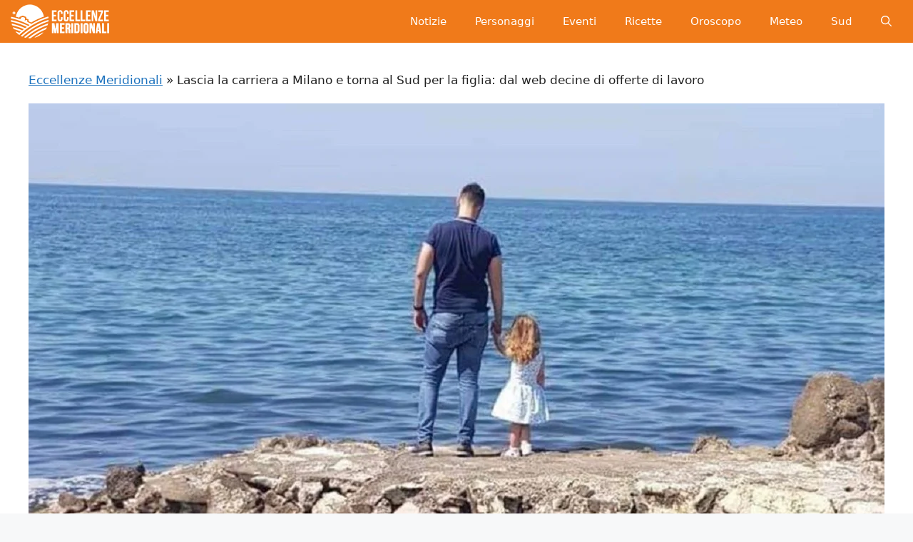

--- FILE ---
content_type: text/html; charset=UTF-8
request_url: https://eccellenzemeridionali.it/2020/01/30/carriera-milano-sud-puglia/
body_size: 11457
content:
<!DOCTYPE html><html lang="it-IT"><head><script data-no-optimize="1">var litespeed_docref=sessionStorage.getItem("litespeed_docref");litespeed_docref&&(Object.defineProperty(document,"referrer",{get:function(){return litespeed_docref}}),sessionStorage.removeItem("litespeed_docref"));</script> <meta charset="UTF-8"><link data-optimized="2" rel="stylesheet" href="https://eccellenzemeridionali.it/wp-content/litespeed/css/fa50a1d573bb5bf3223d49bc58b40d9e.css?ver=a57c0" /><meta name='robots' content='index, follow, max-image-preview:large, max-snippet:-1, max-video-preview:-1' /><meta name="viewport" content="width=device-width, initial-scale=1"><title>Lascia carriera a Milano e torna al Sud: dal web decine di offerte di lavoro</title><meta name="description" content="La storia di Raffaele, il papà che ha lasciato la carriera a Milano per la salute della figlioletta, ha commosso il web" /><link rel="canonical" href="https://eccellenzemeridionali.it/2020/01/30/carriera-milano-sud-puglia/" /><meta property="og:locale" content="it_IT" /><meta property="og:type" content="article" /><meta property="og:title" content="Lascia la carriera a Milano e torna al Sud per la figlia: dal web decine di offerte di lavoro" /><meta property="og:description" content="La storia di Raffaele, il papà che ha lasciato la carriera a Milano per la salute della figlioletta, ha commosso il web" /><meta property="og:url" content="https://eccellenzemeridionali.it/2020/01/30/carriera-milano-sud-puglia/" /><meta property="og:site_name" content="Eccellenze Meridionali" /><meta property="article:publisher" content="https://www.facebook.com/EccellenzeMeridionali" /><meta property="article:published_time" content="2020-01-30T16:01:23+00:00" /><meta property="article:modified_time" content="2020-01-30T16:03:25+00:00" /><meta property="og:image" content="https://eccellenzemeridionali.it/wp-content/uploads/2020/01/raffaele-puglia.jpg-2.jpg" /><meta property="og:image:width" content="1200" /><meta property="og:image:height" content="800" /><meta property="og:image:type" content="image/jpeg" /><meta name="author" content="Federica Barbi" /><meta name="twitter:card" content="summary_large_image" /><meta name="twitter:label1" content="Scritto da" /><meta name="twitter:data1" content="Federica Barbi" /><meta name="twitter:label2" content="Tempo di lettura stimato" /><meta name="twitter:data2" content="1 minuto" /> <script type="application/ld+json" class="yoast-schema-graph">{"@context":"https://schema.org","@graph":[{"@type":"NewsArticle","@id":"https://eccellenzemeridionali.it/2020/01/30/carriera-milano-sud-puglia/#article","isPartOf":{"@id":"https://eccellenzemeridionali.it/2020/01/30/carriera-milano-sud-puglia/"},"author":{"name":"Federica Barbi","@id":"https://eccellenzemeridionali.it/#/schema/person/cd7959c704f9f73e04dbe44bf26e6fa3"},"headline":"Lascia la carriera a Milano e torna al Sud per la figlia: dal web decine di offerte di lavoro","datePublished":"2020-01-30T16:01:23+00:00","dateModified":"2020-01-30T16:03:25+00:00","mainEntityOfPage":{"@id":"https://eccellenzemeridionali.it/2020/01/30/carriera-milano-sud-puglia/"},"wordCount":147,"publisher":{"@id":"https://eccellenzemeridionali.it/#organization"},"image":{"@id":"https://eccellenzemeridionali.it/2020/01/30/carriera-milano-sud-puglia/#primaryimage"},"thumbnailUrl":"https://eccellenzemeridionali.it/wp-content/uploads/2020/01/raffaele-puglia.jpg-2.jpg","keywords":["puglia"],"articleSection":["Regione Puglia"],"inLanguage":"it-IT"},{"@type":"WebPage","@id":"https://eccellenzemeridionali.it/2020/01/30/carriera-milano-sud-puglia/","url":"https://eccellenzemeridionali.it/2020/01/30/carriera-milano-sud-puglia/","name":"Lascia carriera a Milano e torna al Sud: dal web decine di offerte di lavoro","isPartOf":{"@id":"https://eccellenzemeridionali.it/#website"},"primaryImageOfPage":{"@id":"https://eccellenzemeridionali.it/2020/01/30/carriera-milano-sud-puglia/#primaryimage"},"image":{"@id":"https://eccellenzemeridionali.it/2020/01/30/carriera-milano-sud-puglia/#primaryimage"},"thumbnailUrl":"https://eccellenzemeridionali.it/wp-content/uploads/2020/01/raffaele-puglia.jpg-2.jpg","datePublished":"2020-01-30T16:01:23+00:00","dateModified":"2020-01-30T16:03:25+00:00","description":"La storia di Raffaele, il papà che ha lasciato la carriera a Milano per la salute della figlioletta, ha commosso il web","breadcrumb":{"@id":"https://eccellenzemeridionali.it/2020/01/30/carriera-milano-sud-puglia/#breadcrumb"},"inLanguage":"it-IT","potentialAction":[{"@type":"ReadAction","target":["https://eccellenzemeridionali.it/2020/01/30/carriera-milano-sud-puglia/"]}]},{"@type":"ImageObject","inLanguage":"it-IT","@id":"https://eccellenzemeridionali.it/2020/01/30/carriera-milano-sud-puglia/#primaryimage","url":"https://eccellenzemeridionali.it/wp-content/uploads/2020/01/raffaele-puglia.jpg-2.jpg","contentUrl":"https://eccellenzemeridionali.it/wp-content/uploads/2020/01/raffaele-puglia.jpg-2.jpg","width":1200,"height":800},{"@type":"BreadcrumbList","@id":"https://eccellenzemeridionali.it/2020/01/30/carriera-milano-sud-puglia/#breadcrumb","itemListElement":[{"@type":"ListItem","position":1,"name":"Eccellenze Meridionali","item":"https://eccellenzemeridionali.it/"},{"@type":"ListItem","position":2,"name":"Lascia la carriera a Milano e torna al Sud per la figlia: dal web decine di offerte di lavoro"}]},{"@type":"WebSite","@id":"https://eccellenzemeridionali.it/#website","url":"https://eccellenzemeridionali.it/","name":"Eccellenze Meridionali","description":"Notizie, informazioni, eventi e curiosità dall&#039;Italia e dal Sud Italia","publisher":{"@id":"https://eccellenzemeridionali.it/#organization"},"potentialAction":[{"@type":"SearchAction","target":{"@type":"EntryPoint","urlTemplate":"https://eccellenzemeridionali.it/?s={search_term_string}"},"query-input":{"@type":"PropertyValueSpecification","valueRequired":true,"valueName":"search_term_string"}}],"inLanguage":"it-IT"},{"@type":"Organization","@id":"https://eccellenzemeridionali.it/#organization","name":"Eccellenze Meridionali","url":"https://eccellenzemeridionali.it/","logo":{"@type":"ImageObject","inLanguage":"it-IT","@id":"https://eccellenzemeridionali.it/#/schema/logo/image/","url":"https://eccellenzemeridionali.it/wp-content/uploads/2019/10/preview.png","contentUrl":"https://eccellenzemeridionali.it/wp-content/uploads/2019/10/preview.png","width":1024,"height":177,"caption":"Eccellenze Meridionali"},"image":{"@id":"https://eccellenzemeridionali.it/#/schema/logo/image/"},"sameAs":["https://www.facebook.com/EccellenzeMeridionali"]},{"@type":"Person","@id":"https://eccellenzemeridionali.it/#/schema/person/cd7959c704f9f73e04dbe44bf26e6fa3","name":"Federica Barbi","image":{"@type":"ImageObject","inLanguage":"it-IT","@id":"https://eccellenzemeridionali.it/#/schema/person/image/","url":"https://eccellenzemeridionali.it/wp-content/litespeed/avatar/437bd0607eb6863ae534ba13428ae7fc.jpg?ver=1769190303","contentUrl":"https://eccellenzemeridionali.it/wp-content/litespeed/avatar/437bd0607eb6863ae534ba13428ae7fc.jpg?ver=1769190303","caption":"Federica Barbi"},"description":"Mi chiamo Federica Barbi e sono nata a Pompei, in provincia di Napoli, nel 1990. Laureata in Lettere Moderne, sono sempre stata un tutt'uno con le parole: scrivo da quando ero piccola, prima per passione, poi per necessità. Scrivere, infatti, è l'unica forma di espressione emotiva che senta davvero mia. Sono innamorata follemente di Napoli, che difendo con tutte le mie forze da chi non ha usato gli occhi giusti per guardarla, ma amo raccontare la bellezza di tutto il Sud Italia: sono infinitamente orgogliosa della mia terra!","url":"https://eccellenzemeridionali.it/author/federica-barbi/"}]}</script> <link rel="amphtml" href="https://eccellenzemeridionali.it/2020/01/30/carriera-milano-sud-puglia/?amp" /><meta name="generator" content="AMP for WP 1.1.2"/><link rel="alternate" type="application/rss+xml" title="Eccellenze Meridionali &raquo; Feed" href="https://eccellenzemeridionali.it/feed/" /><link rel="alternate" type="application/rss+xml" title="Eccellenze Meridionali &raquo; Feed dei commenti" href="https://eccellenzemeridionali.it/comments/feed/" /><link rel="alternate" type="application/rss+xml" title="Eccellenze Meridionali &raquo; Lascia la carriera a Milano e torna al Sud per la figlia: dal web decine di offerte di lavoro Feed dei commenti" href="https://eccellenzemeridionali.it/2020/01/30/carriera-milano-sud-puglia/feed/" /><link rel="https://api.w.org/" href="https://eccellenzemeridionali.it/wp-json/" /><link rel="alternate" title="JSON" type="application/json" href="https://eccellenzemeridionali.it/wp-json/wp/v2/posts/5539" /><link rel="EditURI" type="application/rsd+xml" title="RSD" href="https://eccellenzemeridionali.it/xmlrpc.php?rsd" /><meta name="generator" content="WordPress 6.7.4" /><link rel='shortlink' href='https://eccellenzemeridionali.it/?p=5539' /><link rel="alternate" title="oEmbed (JSON)" type="application/json+oembed" href="https://eccellenzemeridionali.it/wp-json/oembed/1.0/embed?url=https%3A%2F%2Feccellenzemeridionali.it%2F2020%2F01%2F30%2Fcarriera-milano-sud-puglia%2F" /><link rel="alternate" title="oEmbed (XML)" type="text/xml+oembed" href="https://eccellenzemeridionali.it/wp-json/oembed/1.0/embed?url=https%3A%2F%2Feccellenzemeridionali.it%2F2020%2F01%2F30%2Fcarriera-milano-sud-puglia%2F&#038;format=xml" /> <script type="litespeed/javascript">window.PerfectyPushOptions={path:"https://eccellenzemeridionali.it/wp-content/plugins/perfecty-push-notifications/public/js",dialogTitle:"Vuoi ricevere le notifiche?",dialogSubmit:"Continua",dialogCancel:"Non adesso",settingsTitle:"Preferenze per le notifiche",settingsOptIn:"Voglio ricevere le notifiche",settingsUpdateError:"Impossibile modificare la preferenza, riprova",serverUrl:"https://eccellenzemeridionali.it/wp-json/perfecty-push",vapidPublicKey:"BFeJ3LMEQhghndX9YMkqZT7PJicry7MkGZINcnguO4_PXBVCn327nXxgk05NQnq-gLxI6ZNd0m8QekL8NNac80E",token:"5ba951fa61",tokenHeader:"X-WP-Nonce",enabled:!0,unregisterConflicts:!0,serviceWorkerScope:"/perfecty/push",loggerLevel:"debug",loggerVerbose:!0,hideBellAfterSubscribe:!1,askPermissionsDirectly:!0,unregisterConflictsExpression:"(OneSignalSDKWorker|wonderpush-worker-loader|webpushr-sw|subscribers-com\/firebase-messaging-sw|gravitec-net-web-push-notifications|push_notification_sw)",promptIconUrl:"https://eccellenzemeridionali.it/wp-content/uploads/2023/05/eccellenze-logo-arancione.png",visitsToDisplayPrompt:0}</script> <link rel="pingback" href="https://eccellenzemeridionali.it/xmlrpc.php"><link rel="icon" href="https://eccellenzemeridionali.it/wp-content/uploads/2019/10/cropped-20139590_235497120304526_5314147771220494409_n-e1569937047309-1-150x150.jpg" sizes="32x32" /><link rel="icon" href="https://eccellenzemeridionali.it/wp-content/uploads/2019/10/cropped-20139590_235497120304526_5314147771220494409_n-e1569937047309-1-300x300.jpg" sizes="192x192" /><link rel="apple-touch-icon" href="https://eccellenzemeridionali.it/wp-content/uploads/2019/10/cropped-20139590_235497120304526_5314147771220494409_n-e1569937047309-1-300x300.jpg" /><meta name="msapplication-TileImage" content="https://eccellenzemeridionali.it/wp-content/uploads/2019/10/cropped-20139590_235497120304526_5314147771220494409_n-e1569937047309-1-300x300.jpg" /></head><body class="post-template-default single single-post postid-5539 single-format-standard wp-custom-logo wp-embed-responsive no-sidebar nav-float-right one-container header-aligned-center dropdown-hover featured-image-active" itemtype="https://schema.org/Blog" itemscope>
<a class="screen-reader-text skip-link" href="#content" title="Vai al contenuto">Vai al contenuto</a><header class="site-header grid-container has-inline-mobile-toggle" id="masthead" aria-label="Sito"  itemtype="https://schema.org/WPHeader" itemscope><div class="inside-header grid-container"><div class="site-logo">
<a href="https://eccellenzemeridionali.it/" rel="home">
<img  class="header-image is-logo-image" alt="Eccellenze Meridionali" src="https://eccellenzemeridionali.it/wp-content/uploads/2022/08/cropped-logomobile1.png" srcset="https://eccellenzemeridionali.it/wp-content/uploads/2022/08/cropped-logomobile1.png 1x, https://eccellenzemeridionali.it/wp-content/uploads/2022/08/cropped-logomobile1.png 2x" width="140" height="48" />
</a></div><nav class="main-navigation mobile-menu-control-wrapper" id="mobile-menu-control-wrapper" aria-label="Attiva/Disattiva dispositivi mobili"><div class="menu-bar-items">	<span class="menu-bar-item">
<a href="#" role="button" aria-label="Apri ricerca" data-gpmodal-trigger="gp-search"><span class="gp-icon icon-search"><svg viewbox="0 0 512 512" aria-hidden="true" xmlns="http://www.w3.org/2000/svg" width="1em" height="1em"><path fill-rule="evenodd" clip-rule="evenodd" d="M208 48c-88.366 0-160 71.634-160 160s71.634 160 160 160 160-71.634 160-160S296.366 48 208 48zM0 208C0 93.125 93.125 0 208 0s208 93.125 208 208c0 48.741-16.765 93.566-44.843 129.024l133.826 134.018c9.366 9.379 9.355 24.575-.025 33.941-9.379 9.366-24.575 9.355-33.941-.025L337.238 370.987C301.747 399.167 256.839 416 208 416 93.125 416 0 322.875 0 208z" /></svg><svg viewbox="0 0 512 512" aria-hidden="true" xmlns="http://www.w3.org/2000/svg" width="1em" height="1em"><path d="M71.029 71.029c9.373-9.372 24.569-9.372 33.942 0L256 222.059l151.029-151.03c9.373-9.372 24.569-9.372 33.942 0 9.372 9.373 9.372 24.569 0 33.942L289.941 256l151.03 151.029c9.372 9.373 9.372 24.569 0 33.942-9.373 9.372-24.569 9.372-33.942 0L256 289.941l-151.029 151.03c-9.373 9.372-24.569 9.372-33.942 0-9.372-9.373-9.372-24.569 0-33.942L222.059 256 71.029 104.971c-9.372-9.373-9.372-24.569 0-33.942z" /></svg></span></a>
</span></div>		<button data-nav="site-navigation" class="menu-toggle" aria-controls="primary-menu" aria-expanded="false">
<span class="gp-icon icon-menu-bars"><svg viewbox="0 0 512 512" aria-hidden="true" xmlns="http://www.w3.org/2000/svg" width="1em" height="1em"><path d="M0 96c0-13.255 10.745-24 24-24h464c13.255 0 24 10.745 24 24s-10.745 24-24 24H24c-13.255 0-24-10.745-24-24zm0 160c0-13.255 10.745-24 24-24h464c13.255 0 24 10.745 24 24s-10.745 24-24 24H24c-13.255 0-24-10.745-24-24zm0 160c0-13.255 10.745-24 24-24h464c13.255 0 24 10.745 24 24s-10.745 24-24 24H24c-13.255 0-24-10.745-24-24z" /></svg><svg viewbox="0 0 512 512" aria-hidden="true" xmlns="http://www.w3.org/2000/svg" width="1em" height="1em"><path d="M71.029 71.029c9.373-9.372 24.569-9.372 33.942 0L256 222.059l151.029-151.03c9.373-9.372 24.569-9.372 33.942 0 9.372 9.373 9.372 24.569 0 33.942L289.941 256l151.03 151.029c9.372 9.373 9.372 24.569 0 33.942-9.373 9.372-24.569 9.372-33.942 0L256 289.941l-151.029 151.03c-9.373 9.372-24.569 9.372-33.942 0-9.372-9.373-9.372-24.569 0-33.942L222.059 256 71.029 104.971c-9.372-9.373-9.372-24.569 0-33.942z" /></svg></span><span class="screen-reader-text">Menu</span>		</button></nav><nav class="main-navigation has-menu-bar-items sub-menu-right" id="site-navigation" aria-label="Principale"  itemtype="https://schema.org/SiteNavigationElement" itemscope><div class="inside-navigation grid-container">
<button class="menu-toggle" aria-controls="primary-menu" aria-expanded="false">
<span class="gp-icon icon-menu-bars"><svg viewbox="0 0 512 512" aria-hidden="true" xmlns="http://www.w3.org/2000/svg" width="1em" height="1em"><path d="M0 96c0-13.255 10.745-24 24-24h464c13.255 0 24 10.745 24 24s-10.745 24-24 24H24c-13.255 0-24-10.745-24-24zm0 160c0-13.255 10.745-24 24-24h464c13.255 0 24 10.745 24 24s-10.745 24-24 24H24c-13.255 0-24-10.745-24-24zm0 160c0-13.255 10.745-24 24-24h464c13.255 0 24 10.745 24 24s-10.745 24-24 24H24c-13.255 0-24-10.745-24-24z" /></svg><svg viewbox="0 0 512 512" aria-hidden="true" xmlns="http://www.w3.org/2000/svg" width="1em" height="1em"><path d="M71.029 71.029c9.373-9.372 24.569-9.372 33.942 0L256 222.059l151.029-151.03c9.373-9.372 24.569-9.372 33.942 0 9.372 9.373 9.372 24.569 0 33.942L289.941 256l151.03 151.029c9.372 9.373 9.372 24.569 0 33.942-9.373 9.372-24.569 9.372-33.942 0L256 289.941l-151.029 151.03c-9.373 9.372-24.569 9.372-33.942 0-9.372-9.373-9.372-24.569 0-33.942L222.059 256 71.029 104.971c-9.372-9.373-9.372-24.569 0-33.942z" /></svg></span><span class="mobile-menu">Menu</span>				</button><div id="primary-menu" class="main-nav"><ul id="menu-menu-principale" class="menu sf-menu"><li id="menu-item-2499" class="menu-item menu-item-type-taxonomy menu-item-object-category menu-item-2499"><a href="https://eccellenzemeridionali.it/news/">Notizie</a></li><li id="menu-item-2504" class="menu-item menu-item-type-taxonomy menu-item-object-category menu-item-2504"><a href="https://eccellenzemeridionali.it/personaggi/">Personaggi</a></li><li id="menu-item-3457" class="menu-item menu-item-type-taxonomy menu-item-object-category menu-item-3457"><a href="https://eccellenzemeridionali.it/eventi/">Eventi</a></li><li id="menu-item-3439" class="menu-item menu-item-type-taxonomy menu-item-object-category menu-item-3439"><a href="https://eccellenzemeridionali.it/ricette/">Ricette</a></li><li id="menu-item-87186" class="menu-item menu-item-type-taxonomy menu-item-object-category menu-item-87186"><a href="https://eccellenzemeridionali.it/oroscopo/">Oroscopo</a></li><li id="menu-item-87187" class="menu-item menu-item-type-taxonomy menu-item-object-category menu-item-87187"><a href="https://eccellenzemeridionali.it/meteo/">Meteo</a></li><li id="menu-item-87188" class="menu-item menu-item-type-taxonomy menu-item-object-category menu-item-87188"><a href="https://eccellenzemeridionali.it/sud-italia/">Sud</a></li></ul></div><div class="menu-bar-items">	<span class="menu-bar-item">
<a href="#" role="button" aria-label="Apri ricerca" data-gpmodal-trigger="gp-search"><span class="gp-icon icon-search"><svg viewbox="0 0 512 512" aria-hidden="true" xmlns="http://www.w3.org/2000/svg" width="1em" height="1em"><path fill-rule="evenodd" clip-rule="evenodd" d="M208 48c-88.366 0-160 71.634-160 160s71.634 160 160 160 160-71.634 160-160S296.366 48 208 48zM0 208C0 93.125 93.125 0 208 0s208 93.125 208 208c0 48.741-16.765 93.566-44.843 129.024l133.826 134.018c9.366 9.379 9.355 24.575-.025 33.941-9.379 9.366-24.575 9.355-33.941-.025L337.238 370.987C301.747 399.167 256.839 416 208 416 93.125 416 0 322.875 0 208z" /></svg><svg viewbox="0 0 512 512" aria-hidden="true" xmlns="http://www.w3.org/2000/svg" width="1em" height="1em"><path d="M71.029 71.029c9.373-9.372 24.569-9.372 33.942 0L256 222.059l151.029-151.03c9.373-9.372 24.569-9.372 33.942 0 9.372 9.373 9.372 24.569 0 33.942L289.941 256l151.03 151.029c9.372 9.373 9.372 24.569 0 33.942-9.373 9.372-24.569 9.372-33.942 0L256 289.941l-151.029 151.03c-9.373 9.372-24.569 9.372-33.942 0-9.372-9.373-9.372-24.569 0-33.942L222.059 256 71.029 104.971c-9.372-9.373-9.372-24.569 0-33.942z" /></svg></span></a>
</span></div></div></nav></div></header><div class="site grid-container container hfeed" id="page"><div class="site-content" id="content"><div class="content-area" id="primary"><main class="site-main" id="main"><p id="breadcrumbs"><span><span><a href="https://eccellenzemeridionali.it/">Eccellenze Meridionali</a></span> » <span class="breadcrumb_last" aria-current="page">Lascia la carriera a Milano e torna al Sud per la figlia: dal web decine di offerte di lavoro</span></span></p><article id="post-5539" class="post-5539 post type-post status-publish format-standard has-post-thumbnail hentry category-puglia tag-puglia" itemtype="https://schema.org/CreativeWork" itemscope><div class="inside-article"><div class="featured-image page-header-image-single grid-container grid-parent">
<img width="1200" height="800" src="https://eccellenzemeridionali.it/wp-content/uploads/2020/01/raffaele-puglia.jpg-2.jpg.webp" class="attachment-full size-full wp-post-image" alt="" itemprop="image" decoding="async" fetchpriority="high" srcset="https://eccellenzemeridionali.it/wp-content/uploads/2020/01/raffaele-puglia.jpg-2.jpg.webp 1200w, https://eccellenzemeridionali.it/wp-content/uploads/2020/01/raffaele-puglia.jpg-2-300x200.jpg 300w, https://eccellenzemeridionali.it/wp-content/uploads/2020/01/raffaele-puglia.jpg-2-1024x683.jpg 1024w, https://eccellenzemeridionali.it/wp-content/uploads/2020/01/raffaele-puglia.jpg-2-768x512.jpg 768w, https://eccellenzemeridionali.it/wp-content/uploads/2020/01/raffaele-puglia.jpg-2-696x464.jpg 696w, https://eccellenzemeridionali.it/wp-content/uploads/2020/01/raffaele-puglia.jpg-2-1068x712.jpg 1068w, https://eccellenzemeridionali.it/wp-content/uploads/2020/01/raffaele-puglia.jpg-2-630x420.jpg 630w" sizes="(max-width: 1200px) 100vw, 1200px" /></div><header class="entry-header" aria-label="Contenuto"><h1 class="entry-title" itemprop="headline">Lascia la carriera a Milano e torna al Sud per la figlia: dal web decine di offerte di lavoro</h1><div class="entry-meta">
<span class="posted-on"><time class="entry-date published" datetime="2020-01-30T17:01:23+01:00" itemprop="datePublished">30 Gennaio 2020</time></span> <span class="byline">di <span class="author vcard" itemprop="author" itemtype="https://schema.org/Person" itemscope><a class="url fn n" href="https://eccellenzemeridionali.it/author/federica-barbi/" title="Visualizza tutti gli articoli di Federica Barbi" rel="author" itemprop="url"><span class="author-name" itemprop="name">Federica Barbi</span></a></span></span></div></header><div class="entry-content" itemprop="text"><p> Vi abbiamo raccontato ieri <a href="https://eccellenzemeridionali.it/2020/01/29/lascia-il-lavoro-a-milano-e-torna-al-sud-per-aiutare-sua-figlia/">la storia del giovane papà in carriera tornato da Milano in Puglia </a>per la salute della sua bambina. Vi abbiamo spiegato delle difficoltà che sta incontrando nel trovare un lavoro stabile, dopo aver lasciato quello che aveva al Nord.</p><p>Dopo che la sua storia è diventata virale grazie al post di Inchiostro di Puglia, all'uomo <strong>sono arrivate tantissime proposte di aiuto</strong> da parte dei pugliesi, che hanno chiesto al blog di fare da tramite con il giovane papà (di nome Raffaele).</p><p>Decine di messaggi di addetti alle agenzie di collocamento private e dei responsabili dell'ufficio personale di aziende pugliesi, di piccoli e medi imprenditori, tutti interessati a conoscere Raffaele.</p><p>Sarebbe bello se questa storia, venuta alla luce tramite i social, avesse davvero un lieto fine.</p></div><footer class="entry-meta" aria-label="Contenuto dei meta">
<span class="cat-links"><span class="gp-icon icon-categories"><svg viewbox="0 0 512 512" aria-hidden="true" xmlns="http://www.w3.org/2000/svg" width="1em" height="1em"><path d="M0 112c0-26.51 21.49-48 48-48h110.014a48 48 0 0143.592 27.907l12.349 26.791A16 16 0 00228.486 128H464c26.51 0 48 21.49 48 48v224c0 26.51-21.49 48-48 48H48c-26.51 0-48-21.49-48-48V112z" /></svg></span><span class="screen-reader-text">Categorie </span><a href="https://eccellenzemeridionali.it/puglia/" rel="category tag">Regione Puglia</a></span> <span class="tags-links"><span class="gp-icon icon-tags"><svg viewbox="0 0 512 512" aria-hidden="true" xmlns="http://www.w3.org/2000/svg" width="1em" height="1em"><path d="M20 39.5c-8.836 0-16 7.163-16 16v176c0 4.243 1.686 8.313 4.687 11.314l224 224c6.248 6.248 16.378 6.248 22.626 0l176-176c6.244-6.244 6.25-16.364.013-22.615l-223.5-224A15.999 15.999 0 00196.5 39.5H20zm56 96c0-13.255 10.745-24 24-24s24 10.745 24 24-10.745 24-24 24-24-10.745-24-24z"/><path d="M259.515 43.015c4.686-4.687 12.284-4.687 16.97 0l228 228c4.686 4.686 4.686 12.284 0 16.97l-180 180c-4.686 4.687-12.284 4.687-16.97 0-4.686-4.686-4.686-12.284 0-16.97L479.029 279.5 259.515 59.985c-4.686-4.686-4.686-12.284 0-16.97z" /></svg></span><span class="screen-reader-text">Tag </span><a href="https://eccellenzemeridionali.it/info/puglia/" rel="tag">puglia</a></span><nav id="nav-below" class="post-navigation" aria-label="Articoli"><div class="nav-previous"><span class="gp-icon icon-arrow-left"><svg viewbox="0 0 192 512" aria-hidden="true" xmlns="http://www.w3.org/2000/svg" width="1em" height="1em" fill-rule="evenodd" clip-rule="evenodd" stroke-linejoin="round" stroke-miterlimit="1.414"><path d="M178.425 138.212c0 2.265-1.133 4.813-2.832 6.512L64.276 256.001l111.317 111.277c1.7 1.7 2.832 4.247 2.832 6.513 0 2.265-1.133 4.813-2.832 6.512L161.43 394.46c-1.7 1.7-4.249 2.832-6.514 2.832-2.266 0-4.816-1.133-6.515-2.832L16.407 262.514c-1.699-1.7-2.832-4.248-2.832-6.513 0-2.265 1.133-4.813 2.832-6.512l131.994-131.947c1.7-1.699 4.249-2.831 6.515-2.831 2.265 0 4.815 1.132 6.514 2.831l14.163 14.157c1.7 1.7 2.832 3.965 2.832 6.513z" fill-rule="nonzero" /></svg></span><span class="prev"><a href="https://eccellenzemeridionali.it/2020/01/30/lavoro-sicilia-azienda/" rel="prev">Azienda del Sud cerca 50 collaboratori: come candidarsi</a></span></div><div class="nav-next"><span class="gp-icon icon-arrow-right"><svg viewbox="0 0 192 512" aria-hidden="true" xmlns="http://www.w3.org/2000/svg" width="1em" height="1em" fill-rule="evenodd" clip-rule="evenodd" stroke-linejoin="round" stroke-miterlimit="1.414"><path d="M178.425 256.001c0 2.266-1.133 4.815-2.832 6.515L43.599 394.509c-1.7 1.7-4.248 2.833-6.514 2.833s-4.816-1.133-6.515-2.833l-14.163-14.162c-1.699-1.7-2.832-3.966-2.832-6.515 0-2.266 1.133-4.815 2.832-6.515l111.317-111.316L16.407 144.685c-1.699-1.7-2.832-4.249-2.832-6.515s1.133-4.815 2.832-6.515l14.163-14.162c1.7-1.7 4.249-2.833 6.515-2.833s4.815 1.133 6.514 2.833l131.994 131.993c1.7 1.7 2.832 4.249 2.832 6.515z" fill-rule="nonzero" /></svg></span><span class="next"><a href="https://eccellenzemeridionali.it/2020/01/30/autismo-scoperti-102-geni-nella-malattia-coinvolti-nella-ricerca-anche-alcuni-ricercatori-del-sud/" rel="next">Autismo, scoperti 102 geni nella malattia. Coinvolti nella ricerca anche alcuni ricercatori del Sud</a></span></div></nav></footer></div></article></main></div></div></div><div class="site-footer grid-container"><div id="footer-widgets" class="site footer-widgets"><div class="footer-widgets-container grid-container"><div class="inside-footer-widgets"><div class="footer-widget-1"><aside id="block-3" class="widget inner-padding widget_block widget_text"><p class="has-text-align-center"><strong>Copyright © 2024 proprietà di Maledizioni SRLS - P.Iva IT0942841121O - pubblicita@eccellenzemeridionali.it<br><br><a href="https://eccellenzemeridionali.it/2017/12/30/privacy-e-cookie/" data-type="link" data-id="https://eccellenzemeridionali.it/2017/12/30/privacy-e-cookie/">INFORMAZIONI SUL SITO</a></strong></p></aside></div></div></div></div><footer class="site-info" aria-label="Sito"  itemtype="https://schema.org/WPFooter" itemscope><div class="inside-site-info grid-container"><div class="copyright-bar">
<span class="copyright">&copy; 2026 Eccellenze Meridionali</span> &bull; Creato con <a href="" itemprop="url">GeneratePress</a></div></div></footer></div> <script id="generate-a11y" type="litespeed/javascript">!function(){"use strict";if("querySelector"in document&&"addEventListener"in window){var e=document.body;e.addEventListener("mousedown",function(){e.classList.add("using-mouse")}),e.addEventListener("keydown",function(){e.classList.remove("using-mouse")})}}()</script> <div class="gp-modal gp-search-modal" id="gp-search"><div class="gp-modal__overlay" tabindex="-1" data-gpmodal-close><div class="gp-modal__container"><form role="search" method="get" class="search-modal-form" action="https://eccellenzemeridionali.it/">
<label class="screen-reader-text">Ricerca per:</label><div class="search-modal-fields">
<input type="search" class="search-field" placeholder="Cerca &hellip;" value="" name="s" />
<button aria-label="Cerca"><span class="gp-icon icon-search"><svg viewbox="0 0 512 512" aria-hidden="true" xmlns="http://www.w3.org/2000/svg" width="1em" height="1em"><path fill-rule="evenodd" clip-rule="evenodd" d="M208 48c-88.366 0-160 71.634-160 160s71.634 160 160 160 160-71.634 160-160S296.366 48 208 48zM0 208C0 93.125 93.125 0 208 0s208 93.125 208 208c0 48.741-16.765 93.566-44.843 129.024l133.826 134.018c9.366 9.379 9.355 24.575-.025 33.941-9.379 9.366-24.575 9.355-33.941-.025L337.238 370.987C301.747 399.167 256.839 416 208 416 93.125 416 0 322.875 0 208z" /></svg></span></button></div></form></div></div></div><!--[if lte IE 11]> <script src="https://eccellenzemeridionali.it/wp-content/themes/generatepress/assets/js/classList.min.js?ver=3.3.0" id="generate-classlist-js"></script> <![endif]--> <script id="generate-menu-js-extra" type="litespeed/javascript">var generatepressMenu={"toggleOpenedSubMenus":"1","openSubMenuLabel":"Apri Sottomenu","closeSubMenuLabel":"Chiudi Sottomenu"}</script> <script type="litespeed/javascript">window.GA_ID='G-8BHD0ZZFXY'</script><script src='https://eccellenzemeridionali.it/wp-content/plugins/flying-analytics/js/gtag.js' defer></script><script type="litespeed/javascript">window.dataLayer=window.dataLayer||[];function gtag(){dataLayer.push(arguments)}gtag('js',new Date());gtag('config','G-8BHD0ZZFXY')</script><script id="flying-scripts" type="litespeed/javascript">const loadScriptsTimer=setTimeout(loadScripts,4*1000);const userInteractionEvents=['click','mousemove','keydown','touchstart','touchmove','wheel'];userInteractionEvents.forEach(function(event){window.addEventListener(event,triggerScriptLoader,{passive:!0})});function triggerScriptLoader(){loadScripts();clearTimeout(loadScriptsTimer);userInteractionEvents.forEach(function(event){window.removeEventListener(event,triggerScriptLoader,{passive:!0})})}
function loadScripts(){document.querySelectorAll("script[data-type='lazy']").forEach(function(elem){elem.setAttribute("src",elem.getAttribute("data-src"))})}</script> <script data-no-optimize="1">!function(t,e){"object"==typeof exports&&"undefined"!=typeof module?module.exports=e():"function"==typeof define&&define.amd?define(e):(t="undefined"!=typeof globalThis?globalThis:t||self).LazyLoad=e()}(this,function(){"use strict";function e(){return(e=Object.assign||function(t){for(var e=1;e<arguments.length;e++){var n,a=arguments[e];for(n in a)Object.prototype.hasOwnProperty.call(a,n)&&(t[n]=a[n])}return t}).apply(this,arguments)}function i(t){return e({},it,t)}function o(t,e){var n,a="LazyLoad::Initialized",i=new t(e);try{n=new CustomEvent(a,{detail:{instance:i}})}catch(t){(n=document.createEvent("CustomEvent")).initCustomEvent(a,!1,!1,{instance:i})}window.dispatchEvent(n)}function l(t,e){return t.getAttribute(gt+e)}function c(t){return l(t,bt)}function s(t,e){return function(t,e,n){e=gt+e;null!==n?t.setAttribute(e,n):t.removeAttribute(e)}(t,bt,e)}function r(t){return s(t,null),0}function u(t){return null===c(t)}function d(t){return c(t)===vt}function f(t,e,n,a){t&&(void 0===a?void 0===n?t(e):t(e,n):t(e,n,a))}function _(t,e){nt?t.classList.add(e):t.className+=(t.className?" ":"")+e}function v(t,e){nt?t.classList.remove(e):t.className=t.className.replace(new RegExp("(^|\\s+)"+e+"(\\s+|$)")," ").replace(/^\s+/,"").replace(/\s+$/,"")}function g(t){return t.llTempImage}function b(t,e){!e||(e=e._observer)&&e.unobserve(t)}function p(t,e){t&&(t.loadingCount+=e)}function h(t,e){t&&(t.toLoadCount=e)}function n(t){for(var e,n=[],a=0;e=t.children[a];a+=1)"SOURCE"===e.tagName&&n.push(e);return n}function m(t,e){(t=t.parentNode)&&"PICTURE"===t.tagName&&n(t).forEach(e)}function a(t,e){n(t).forEach(e)}function E(t){return!!t[st]}function I(t){return t[st]}function y(t){return delete t[st]}function A(e,t){var n;E(e)||(n={},t.forEach(function(t){n[t]=e.getAttribute(t)}),e[st]=n)}function k(a,t){var i;E(a)&&(i=I(a),t.forEach(function(t){var e,n;e=a,(t=i[n=t])?e.setAttribute(n,t):e.removeAttribute(n)}))}function L(t,e,n){_(t,e.class_loading),s(t,ut),n&&(p(n,1),f(e.callback_loading,t,n))}function w(t,e,n){n&&t.setAttribute(e,n)}function x(t,e){w(t,ct,l(t,e.data_sizes)),w(t,rt,l(t,e.data_srcset)),w(t,ot,l(t,e.data_src))}function O(t,e,n){var a=l(t,e.data_bg_multi),i=l(t,e.data_bg_multi_hidpi);(a=at&&i?i:a)&&(t.style.backgroundImage=a,n=n,_(t=t,(e=e).class_applied),s(t,ft),n&&(e.unobserve_completed&&b(t,e),f(e.callback_applied,t,n)))}function N(t,e){!e||0<e.loadingCount||0<e.toLoadCount||f(t.callback_finish,e)}function C(t,e,n){t.addEventListener(e,n),t.llEvLisnrs[e]=n}function M(t){return!!t.llEvLisnrs}function z(t){if(M(t)){var e,n,a=t.llEvLisnrs;for(e in a){var i=a[e];n=e,i=i,t.removeEventListener(n,i)}delete t.llEvLisnrs}}function R(t,e,n){var a;delete t.llTempImage,p(n,-1),(a=n)&&--a.toLoadCount,v(t,e.class_loading),e.unobserve_completed&&b(t,n)}function T(o,r,c){var l=g(o)||o;M(l)||function(t,e,n){M(t)||(t.llEvLisnrs={});var a="VIDEO"===t.tagName?"loadeddata":"load";C(t,a,e),C(t,"error",n)}(l,function(t){var e,n,a,i;n=r,a=c,i=d(e=o),R(e,n,a),_(e,n.class_loaded),s(e,dt),f(n.callback_loaded,e,a),i||N(n,a),z(l)},function(t){var e,n,a,i;n=r,a=c,i=d(e=o),R(e,n,a),_(e,n.class_error),s(e,_t),f(n.callback_error,e,a),i||N(n,a),z(l)})}function G(t,e,n){var a,i,o,r,c;t.llTempImage=document.createElement("IMG"),T(t,e,n),E(c=t)||(c[st]={backgroundImage:c.style.backgroundImage}),o=n,r=l(a=t,(i=e).data_bg),c=l(a,i.data_bg_hidpi),(r=at&&c?c:r)&&(a.style.backgroundImage='url("'.concat(r,'")'),g(a).setAttribute(ot,r),L(a,i,o)),O(t,e,n)}function D(t,e,n){var a;T(t,e,n),a=e,e=n,(t=It[(n=t).tagName])&&(t(n,a),L(n,a,e))}function V(t,e,n){var a;a=t,(-1<yt.indexOf(a.tagName)?D:G)(t,e,n)}function F(t,e,n){var a;t.setAttribute("loading","lazy"),T(t,e,n),a=e,(e=It[(n=t).tagName])&&e(n,a),s(t,vt)}function j(t){t.removeAttribute(ot),t.removeAttribute(rt),t.removeAttribute(ct)}function P(t){m(t,function(t){k(t,Et)}),k(t,Et)}function S(t){var e;(e=At[t.tagName])?e(t):E(e=t)&&(t=I(e),e.style.backgroundImage=t.backgroundImage)}function U(t,e){var n;S(t),n=e,u(e=t)||d(e)||(v(e,n.class_entered),v(e,n.class_exited),v(e,n.class_applied),v(e,n.class_loading),v(e,n.class_loaded),v(e,n.class_error)),r(t),y(t)}function $(t,e,n,a){var i;n.cancel_on_exit&&(c(t)!==ut||"IMG"===t.tagName&&(z(t),m(i=t,function(t){j(t)}),j(i),P(t),v(t,n.class_loading),p(a,-1),r(t),f(n.callback_cancel,t,e,a)))}function q(t,e,n,a){var i,o,r=(o=t,0<=pt.indexOf(c(o)));s(t,"entered"),_(t,n.class_entered),v(t,n.class_exited),i=t,o=a,n.unobserve_entered&&b(i,o),f(n.callback_enter,t,e,a),r||V(t,n,a)}function H(t){return t.use_native&&"loading"in HTMLImageElement.prototype}function B(t,i,o){t.forEach(function(t){return(a=t).isIntersecting||0<a.intersectionRatio?q(t.target,t,i,o):(e=t.target,n=t,a=i,t=o,void(u(e)||(_(e,a.class_exited),$(e,n,a,t),f(a.callback_exit,e,n,t))));var e,n,a})}function J(e,n){var t;et&&!H(e)&&(n._observer=new IntersectionObserver(function(t){B(t,e,n)},{root:(t=e).container===document?null:t.container,rootMargin:t.thresholds||t.threshold+"px"}))}function K(t){return Array.prototype.slice.call(t)}function Q(t){return t.container.querySelectorAll(t.elements_selector)}function W(t){return c(t)===_t}function X(t,e){return e=t||Q(e),K(e).filter(u)}function Y(e,t){var n;(n=Q(e),K(n).filter(W)).forEach(function(t){v(t,e.class_error),r(t)}),t.update()}function t(t,e){var n,a,t=i(t);this._settings=t,this.loadingCount=0,J(t,this),n=t,a=this,Z&&window.addEventListener("online",function(){Y(n,a)}),this.update(e)}var Z="undefined"!=typeof window,tt=Z&&!("onscroll"in window)||"undefined"!=typeof navigator&&/(gle|ing|ro)bot|crawl|spider/i.test(navigator.userAgent),et=Z&&"IntersectionObserver"in window,nt=Z&&"classList"in document.createElement("p"),at=Z&&1<window.devicePixelRatio,it={elements_selector:".lazy",container:tt||Z?document:null,threshold:300,thresholds:null,data_src:"src",data_srcset:"srcset",data_sizes:"sizes",data_bg:"bg",data_bg_hidpi:"bg-hidpi",data_bg_multi:"bg-multi",data_bg_multi_hidpi:"bg-multi-hidpi",data_poster:"poster",class_applied:"applied",class_loading:"litespeed-loading",class_loaded:"litespeed-loaded",class_error:"error",class_entered:"entered",class_exited:"exited",unobserve_completed:!0,unobserve_entered:!1,cancel_on_exit:!0,callback_enter:null,callback_exit:null,callback_applied:null,callback_loading:null,callback_loaded:null,callback_error:null,callback_finish:null,callback_cancel:null,use_native:!1},ot="src",rt="srcset",ct="sizes",lt="poster",st="llOriginalAttrs",ut="loading",dt="loaded",ft="applied",_t="error",vt="native",gt="data-",bt="ll-status",pt=[ut,dt,ft,_t],ht=[ot],mt=[ot,lt],Et=[ot,rt,ct],It={IMG:function(t,e){m(t,function(t){A(t,Et),x(t,e)}),A(t,Et),x(t,e)},IFRAME:function(t,e){A(t,ht),w(t,ot,l(t,e.data_src))},VIDEO:function(t,e){a(t,function(t){A(t,ht),w(t,ot,l(t,e.data_src))}),A(t,mt),w(t,lt,l(t,e.data_poster)),w(t,ot,l(t,e.data_src)),t.load()}},yt=["IMG","IFRAME","VIDEO"],At={IMG:P,IFRAME:function(t){k(t,ht)},VIDEO:function(t){a(t,function(t){k(t,ht)}),k(t,mt),t.load()}},kt=["IMG","IFRAME","VIDEO"];return t.prototype={update:function(t){var e,n,a,i=this._settings,o=X(t,i);{if(h(this,o.length),!tt&&et)return H(i)?(e=i,n=this,o.forEach(function(t){-1!==kt.indexOf(t.tagName)&&F(t,e,n)}),void h(n,0)):(t=this._observer,i=o,t.disconnect(),a=t,void i.forEach(function(t){a.observe(t)}));this.loadAll(o)}},destroy:function(){this._observer&&this._observer.disconnect(),Q(this._settings).forEach(function(t){y(t)}),delete this._observer,delete this._settings,delete this.loadingCount,delete this.toLoadCount},loadAll:function(t){var e=this,n=this._settings;X(t,n).forEach(function(t){b(t,e),V(t,n,e)})},restoreAll:function(){var e=this._settings;Q(e).forEach(function(t){U(t,e)})}},t.load=function(t,e){e=i(e);V(t,e)},t.resetStatus=function(t){r(t)},Z&&function(t,e){if(e)if(e.length)for(var n,a=0;n=e[a];a+=1)o(t,n);else o(t,e)}(t,window.lazyLoadOptions),t});!function(e,t){"use strict";function a(){t.body.classList.add("litespeed_lazyloaded")}function n(){console.log("[LiteSpeed] Start Lazy Load Images"),d=new LazyLoad({elements_selector:"[data-lazyloaded]",callback_finish:a}),o=function(){d.update()},e.MutationObserver&&new MutationObserver(o).observe(t.documentElement,{childList:!0,subtree:!0,attributes:!0})}var d,o;e.addEventListener?e.addEventListener("load",n,!1):e.attachEvent("onload",n)}(window,document);</script><script data-no-optimize="1">var litespeed_vary=document.cookie.replace(/(?:(?:^|.*;\s*)_lscache_vary\s*\=\s*([^;]*).*$)|^.*$/,"");litespeed_vary||fetch("/wp-content/plugins/litespeed-cache/guest.vary.php",{method:"POST",cache:"no-cache",redirect:"follow"}).then(e=>e.json()).then(e=>{console.log(e),e.hasOwnProperty("reload")&&"yes"==e.reload&&(sessionStorage.setItem("litespeed_docref",document.referrer),window.location.reload(!0))});</script><script data-optimized="1" type="litespeed/javascript" data-src="https://eccellenzemeridionali.it/wp-content/litespeed/js/fe1223a151b8afd33af88195bec5d700.js?ver=a57c0"></script><script>const litespeed_ui_events=["mouseover","click","keydown","wheel","touchmove","touchstart"];var urlCreator=window.URL||window.webkitURL;function litespeed_load_delayed_js_force(){console.log("[LiteSpeed] Start Load JS Delayed"),litespeed_ui_events.forEach(e=>{window.removeEventListener(e,litespeed_load_delayed_js_force,{passive:!0})}),document.querySelectorAll("iframe[data-litespeed-src]").forEach(e=>{e.setAttribute("src",e.getAttribute("data-litespeed-src"))}),"loading"==document.readyState?window.addEventListener("DOMContentLoaded",litespeed_load_delayed_js):litespeed_load_delayed_js()}litespeed_ui_events.forEach(e=>{window.addEventListener(e,litespeed_load_delayed_js_force,{passive:!0})});async function litespeed_load_delayed_js(){let t=[];for(var d in document.querySelectorAll('script[type="litespeed/javascript"]').forEach(e=>{t.push(e)}),t)await new Promise(e=>litespeed_load_one(t[d],e));document.dispatchEvent(new Event("DOMContentLiteSpeedLoaded")),window.dispatchEvent(new Event("DOMContentLiteSpeedLoaded"))}function litespeed_load_one(t,e){console.log("[LiteSpeed] Load ",t);var d=document.createElement("script");d.addEventListener("load",e),d.addEventListener("error",e),t.getAttributeNames().forEach(e=>{"type"!=e&&d.setAttribute("data-src"==e?"src":e,t.getAttribute(e))});let a=!(d.type="text/javascript");!d.src&&t.textContent&&(d.src=litespeed_inline2src(t.textContent),a=!0),t.after(d),t.remove(),a&&e()}function litespeed_inline2src(t){try{var d=urlCreator.createObjectURL(new Blob([t.replace(/^(?:<!--)?(.*?)(?:-->)?$/gm,"$1")],{type:"text/javascript"}))}catch(e){d="data:text/javascript;base64,"+btoa(t.replace(/^(?:<!--)?(.*?)(?:-->)?$/gm,"$1"))}return d}</script></body></html>
<!-- Page optimized by LiteSpeed Cache @2026-01-27 02:00:01 -->

<!-- Page cached by LiteSpeed Cache 6.5.4 on 2026-01-27 02:00:01 -->
<!-- Guest Mode -->
<!-- QUIC.cloud UCSS in queue -->